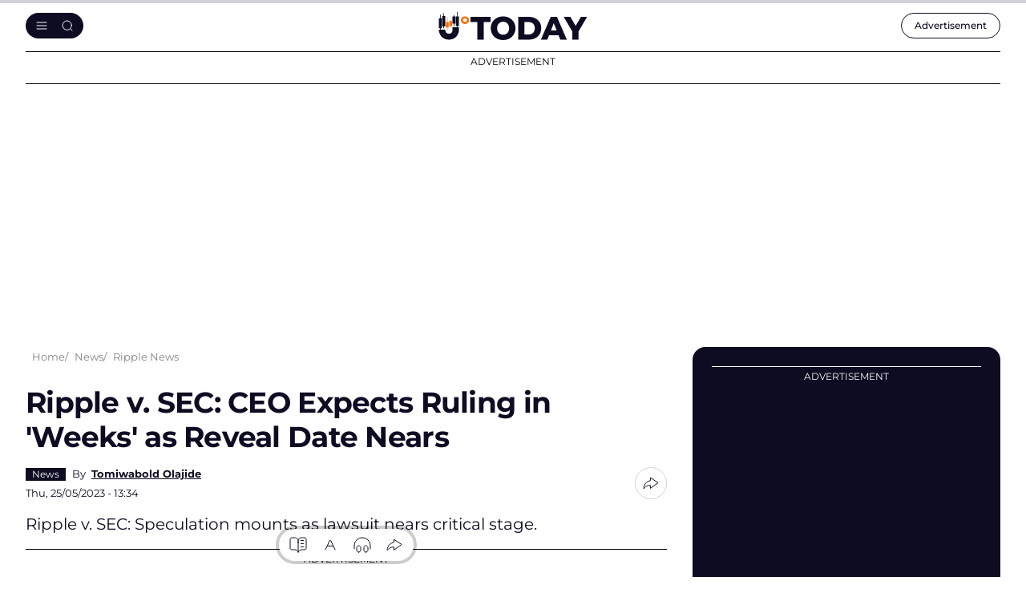

--- FILE ---
content_type: text/html; charset=utf-8
request_url: https://www.google.com/recaptcha/api2/aframe
body_size: -268
content:
<!DOCTYPE HTML><html><head><meta http-equiv="content-type" content="text/html; charset=UTF-8"></head><body><script nonce="dR-_XN-ZF8Nnrbx5lVr-eA">/** Anti-fraud and anti-abuse applications only. See google.com/recaptcha */ try{var clients={'sodar':'https://pagead2.googlesyndication.com/pagead/sodar?'};window.addEventListener("message",function(a){try{if(a.source===window.parent){var b=JSON.parse(a.data);var c=clients[b['id']];if(c){var d=document.createElement('img');d.src=c+b['params']+'&rc='+(localStorage.getItem("rc::a")?sessionStorage.getItem("rc::b"):"");window.document.body.appendChild(d);sessionStorage.setItem("rc::e",parseInt(sessionStorage.getItem("rc::e")||0)+1);localStorage.setItem("rc::h",'1769197707696');}}}catch(b){}});window.parent.postMessage("_grecaptcha_ready", "*");}catch(b){}</script></body></html>